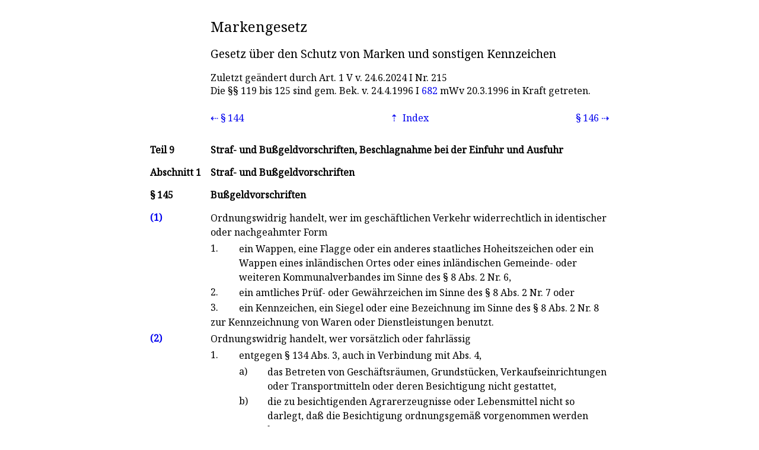

--- FILE ---
content_type: text/xml; charset=UTF-8
request_url: https://norm.gekko.de/markeng/145
body_size: 1421
content:
<?xml version="1.0" encoding="UTF-8"?>
<?xml-stylesheet type="text/xsl" href="https://norm.gekko.de/jur2norm_html.xsl"?>
<jur id="442873ed" lastmod="2026-01-18T11:42:42+00:00">
  <header short="MarkenG" amtabk="MarkenG" norm="markeng" title="Markengesetz">
    <long>Gesetz über den Schutz von Marken und sonstigen Kennzeichen</long>
    <changes>
      <change type="Stand">Zuletzt geändert durch <a>Art. 1</a> V v. <time datetime="2024-06-24">24.6.2024</time> I Nr. 215</change>
      <change type="Sonst">Die <a>§§ 119 bis 125</a> sind gem. Bek. v. <time datetime="1996-04-24">24.4.1996</time> I <a href="https://www.bgbl.de/xaver/bgbl/start.xav?startbk=Bundesanzeiger_BGBl&amp;jumpTo=bgbl196s0682.pdf" title="Bundesgesetzblatt 1996 S. 682" type="application/pdf" rel="external noopener">682</a> mWv <time datetime="1996-03-20">20.3.1996</time> in Kraft getreten.</change>
    </changes>
  </header>
  <nav>
    <prev id="29ff1aa0" bez="§ 144" target="144" title="Strafbare Benutzung geographischer Herkunftsangaben"/>
    <index id="442873ed" bez="§ 145" target="145" title="Bußgeldvorschriften"/>
    <next id="13fdab5c" bez="§ 146" target="146" title="Beschlagnahme bei der Verletzung von Kennzeichenrechten"/>
  </nav>
  <scope>
    <section bez="Teil 9" title="Straf- und Bußgeldvorschriften, Beschlagnahme bei der Einfuhr und Ausfuhr"/>
    <section bez="Abschnitt 1" title="Straf- und Bußgeldvorschriften"/>
  </scope>
  <main title="Bußgeldvorschriften">
    <p nr="1">Ordnungswidrig handelt, wer im geschäftlichen Verkehr widerrechtlich in identischer oder nachgeahmter Form <dl><dt>1.</dt><dd>ein Wappen, eine Flagge oder ein anderes staatliches Hoheitszeichen oder ein Wappen eines inländischen Ortes oder eines inländischen Gemeinde- oder weiteren Kommunalverbandes im Sinne des <a>§ 8 Abs. 2 Nr. 6</a>,</dd><dt>2.</dt><dd>ein amtliches Prüf- oder Gewährzeichen im Sinne des <a>§ 8 Abs. 2 Nr. 7</a> oder</dd><dt>3.</dt><dd>ein Kennzeichen, ein Siegel oder eine Bezeichnung im Sinne des <a>§ 8 Abs. 2 Nr. 8</a></dd></dl>zur Kennzeichnung von Waren oder Dienstleistungen benutzt.</p>
    <p nr="2">Ordnungswidrig handelt, wer vorsätzlich oder fahrlässig <dl><dt>1.</dt><dd>entgegen <a>§ 134 Abs. 3</a>, auch in Verbindung mit Abs. 4,<dl><dt>a)</dt><dd>das Betreten von Geschäftsräumen, Grundstücken, Verkaufseinrichtungen oder Transportmitteln oder deren Besichtigung nicht gestattet,</dd><dt>b)</dt><dd>die zu besichtigenden Agrarerzeugnisse oder Lebensmittel nicht so darlegt, daß die Besichtigung ordnungsgemäß vorgenommen werden kann,</dd><dt>c)</dt><dd>die erforderliche Hilfe bei der Besichtigung nicht leistet,</dd><dt>d)</dt><dd>Proben nicht entnehmen läßt,</dd><dt>e)</dt><dd>geschäftliche Unterlagen nicht oder nicht vollständig vorlegt oder nicht prüfen läßt oder</dd><dt>f)</dt><dd>eine Auskunft nicht, nicht richtig oder nicht vollständig erteilt oder</dd></dl></dd><dt>2.</dt><dd>einer nach <a>§ 139 Abs. 1</a> erlassenen Rechtsverordnung zuwiderhandelt, soweit sie für einen bestimmten Tatbestand auf diese Bußgeldvorschrift verweist.</dd></dl></p>
    <p nr="3">Die Ordnungswidrigkeit kann in den Fällen des Absatzes 1 mit einer Geldbuße bis zu zweitausendfünfhundert Euro und in den Fällen des Absatzes 2 mit einer Geldbuße bis zu zehntausend Euro geahndet werden.</p>
    <p nr="4">In den Fällen des Absatzes 1 ist <a>§ 144 Abs. 4</a> entsprechend anzuwenden.</p>
    <p nr="5">Verwaltungsbehörde im Sinn des <a>§ 36 Abs. 1 Nr. 1</a> des Gesetzes über Ordnungswidrigkeiten ist in den Fällen des Absatzes 1 das Bundesamt für Justiz.</p>
  </main>
</jur>
